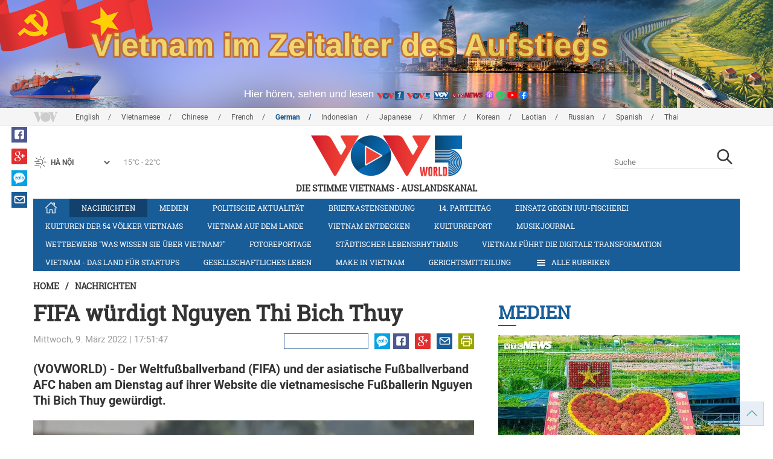

--- FILE ---
content_type: text/html; charset=utf-8
request_url: https://vovworld.vn/de-DE/nachrichten/fifa-wurdigt-nguyen-thi-bich-thuy-1080361.vov
body_size: 15022
content:

<!DOCTYPE html>
<html xmlns="http://www.w3.org/1999/xhtml" xmlns:fb="http://www.facebook.com/2008/fbml" xmlns:og="http://ogp.me/ns#" itemscope="itemscope" itemtype="http://schema.org/WebPage" lang="en">
<head><title>
	FIFA würdigt Nguyen Thi Bich Thuy
</title>
<!-- Meta -->
<meta http-equiv="content-type" content="text/html; charset=utf-8" /><meta name="robots" content="index,follow" /><meta id="ctl00_keywords" name="keywords" content="VOV, VOVworld, Weltfußballverband, FIFA, Fußballverband, AFC, Website, Fußballerin, Nguyen Thi Bich Thuy, Stand, Australien " /><meta id="ctl00_description" name="description" content="(VOVWORLD) - Der Weltfußballverband (FIFA) und der asiatische Fußballverband AFC haben am Dienstag auf ihrer Website die vietnamesische Fußballerin Nguyen Thi Bich Thuy gewürdigt." /><meta http-equiv="X-UA-Compatible" content="IE=edge" /><link href="//static.vovworld.vn/favicon.ico" rel="shortcut icon" type="image/x-icon" /><meta name="viewport" content="width=device-width, initial-scale=1" />
<!-- Favicon -->
<!-- CSS Page -->

<script type="text/javascript" src="https://static.vovworld.vn/web/App_Themes/Jscripts/mobileswitcher.js"></script>
<link rel='stylesheet' href='https://static.vovworld.vn/web/App_Themes/Styles/css/news.min.css?v20220114' />

<link href="https://static.vovworld.vn/web/App_Themes/Jscripts/weather/css/widget_css.css?v20190423" rel="stylesheet" />
<link href="https://static.vovworld.vn/web/App_Themes/Jscripts/weather/css/weather-icons.min.css" rel="stylesheet" />
<link rel='stylesheet' href='https://static.vovworld.vn/web/App_Themes/Styles/css/ext.css?v20190423' />
<link rel='stylesheet' href="https://static.vovworld.vn/web/App_Themes/Styles/ZPlayer/zplayer.min.css" />
<style type="text/css">
.header .qc img {max-width: 100%;}
</style>

<!--[if lt IE 9]>
<script src="/Jscripts/modernizr.js"></script>
<script src="/Jscripts/respond.js"></script>
<![endif]-->
<script type="text/javascript">var currentServerDate = '03.02.2026 19:37:32';</script>
<script type="text/javascript">var root_url = "https://vovworld.vn/";</script>
<script type="text/javascript"> var host = 'https://vovworld.vn';</script>
<script type="text/javascript"> var loghost = 'https://vovworld.vn';</script>
<script type="text/javascript" src="https://static.vovworld.vn/web/App_Themes/Jscripts/vendor/jquery.min.js"></script>
<script type="text/javascript" src="https://static.vovworld.vn/web/App_Themes/Jscripts/jquery.popupWindow.js"></script>
<script type="text/javascript" src="https://static.vovworld.vn/web/App_Themes/Jscripts/ui2.js?v=20230414.1"></script>
<script type="text/javascript" src="https://static.vovworld.vn/web/App_Themes/Jscripts/swfobject.js"></script>
<script type="text/javascript" src="https://static.vovworld.vn/web/App_Themes/Jscripts/widget/widget.js?v=20230414"></script>
<script type="text/javascript" src="https://static.vovworld.vn/web/App_Themes/Styles/ZPlayer/zplayer.min.js"></script>
<script>
(function (i, s, o, g, r, a, m) {
i['GoogleAnalyticsObject'] = r; i[r] = i[r] || function () {
(i[r].q = i[r].q || []).push(arguments)
}, i[r].l = 1 * new Date(); a = s.createElement(o),
m = s.getElementsByTagName(o)[0]; a.async = 1; a.src = g; m.parentNode.insertBefore(a, m)
})(window, document, 'script', 'https://www.google-analytics.com/analytics.js', 'ga');
ga('create', 'UA-19805285-3', 'auto');
ga('create', 'UA-97237969-1', 'auto', 'clientTracker');
ga('send', 'pageview');
ga('clientTracker.send', 'pageview');
</script>
<!-- Global site tag (gtag.js) - Google Analytics -->
<script async src="https://www.googletagmanager.com/gtag/js?id=G-4H4V4C26SD"></script>
<script>
window.dataLayer = window.dataLayer || [];
function gtag() { dataLayer.push(arguments); }
gtag('js', new Date());
gtag('config', 'G-4H4V4C26SD');
</script>

<meta property="og:type" content="article" />
<meta property="og:url" content="https://vovworld.vn/de-DE/content/OTMzNzM5.vov" />
<meta property="og:site_name" content="Die Stimme Vietnams" />
<meta property="og:image" content="https://image.vovworld.vn/w500/Uploaded/vovworld/xqeioxrexq/2022_03_09/bichthuy_ITHH.jpeg" />
<meta property="og:title" content="FIFA w&#252;rdigt Nguyen Thi Bich Thuy" />
<meta property="og:description" content="(VOVWORLD) - Der Weltfu&#223;ballverband (FIFA) und der asiatische Fu&#223;ballverband AFC haben am Dienstag auf ihrer Website die vietnamesische Fu&#223;ballerin Nguyen Thi Bich Thuy gew&#252;rdigt." />
<meta property="article:published_time" content="2022-03-09T17:51:47T+07:00" />
<meta property="article:section" content="Nachrichten" />
<link rel="canonical" href="https://vovworld.vn/de-DE/nachrichten/fifa-wurdigt-nguyen-thi-bich-thuy-1080361.vov" />
<meta content="VOV, VOVworld, Weltfußballverband, FIFA, Fußballverband, AFC, Website, Fußballerin, Nguyen Thi Bich Thuy, Stand, Australien " name="news_keywords" />
<style type="text/css">
.article__body table img {display: block;margin: 0 auto;}
.article__body .wide-image {width: 100% !important;}
.article__body .content_video, .article__body .jwplayer {clear: both;}
.jwrail {width: 90% !important;}
.desc {display: block;}
.article__body .picBox2 td, .article__body .picBoxRight td {text-align: center;}
.inner-video .story__thumb iframe.cms-video {width: 100%;margin-top: 10px;height: 300px;}
body.ja-JP .article__body span.desc, body.lo-LA .article__body span.desc {text-align: center;}
</style>
<script type="text/javascript" src="https://static.vovworld.vn/web/App_Themes/Jscripts/jwplayer/jwplayer.js"></script>
<script type="text/javascript" src="https://static.vovworld.vn/web/App_Themes/Jscripts/story.js?v=3.2"></script>
<script src="https://static.vovworld.vn/web/App_Themes/Jscripts/photoSwipe/dist/photoswipe.min.js" defer></script>
<script src="https://static.vovworld.vn/web/App_Themes/Jscripts/photoSwipe/dist/photoswipe-ui-default.min.js" defer></script>
<link rel='stylesheet' href='https://static.vovworld.vn/web/App_Themes/Jscripts/photoSwipe/dist/default-skin/default-skin.css' />
</head>
<body class="de-DE">
<form name="aspnetForm" method="post" action="/de-DE/nachrichten/fifa-wurdigt-nguyen-thi-bich-thuy-1080361.vov" id="aspnetForm">
<div>
<input type="hidden" name="__VIEWSTATE" id="__VIEWSTATE" value="KDNDj2NquFL+SQBZcohYU84fdmlA1ZSp24UNm2EHIKjsg/1WOr+8E3/M4swsrRYjilNq9/VukEcSfJdrpKcPDgPtce082ag95br4ON5y+BYeW+TajCQ3r2cbP0WZM1hP" />
</div>

<div>

	<input type="hidden" name="__VIEWSTATEGENERATOR" id="__VIEWSTATEGENERATOR" value="B37EEB7D" />
</div>
<div id="fb-root"></div>
<script>
(function (d, s, id) {
var js, fjs = d.getElementsByTagName(s)[0];
if (d.getElementById(id)) return;
js = d.createElement(s); js.id = id;
js.src = "//connect.facebook.net/en_US/sdk.js#xfbml=1&version=v2.6";
fjs.parentNode.insertBefore(js, fjs);
}(document, 'script', 'facebook-jssdk'));
</script>
<div class="l-wrapper">
<div id="go-top" style="display: block;">
<a href="#header"><i class="spr spr--goTop"></i></a>
</div>

<style>
.topbar .box a {
color: red;
font-weight:bold !important;
}
</style>
<script>
$(document).ready(function () {
setInterval('changecolor()', 2000);
})
function changecolor() {
var back = ["#1995D6", "#EF393A", "#009688"];
var rand = back[Math.floor(Math.random() * back.length)];
//console.log(rand);
$('.topbar .box a').css('color', rand);
}
</script>
<header class="header header--center">

<div id="adsctl00_Header1_ctl00" class="qc qc-center clearfix">
<div style=" margin:0 auto;"><a href='https://vovworld.vn/de-DE/vietnam-im-zeitalter-des-aufstiegs/1129.vov' rel='190' class='adsitem' title='' target='_blank' tag='Vietnam - Ky nguyen vuon minh - Header'><img src='https://image.vovworld.vn/Uploaded/vovworld/Dgv/KyNguyenVuonMinh/Header/gebanner2500x350psd_TDJO.png' alt=''   /></a></div>
</div>
<script type="text/javascript">$(document).ready(function () {
rotatebanner('ctl00_Header1_ctl00', -9999, -1);
});
</script>
<div class="topbar">
<div class="l-grid">

<p class="language">


<a href="/en-US.vov" >English</a>



<a href="/vi-VN.vov" >Vietnamese</a>



<a href="/zh-CN.vov" >Chinese </a>



<a href="/fr-CH.vov" >French</a>



<a href="/de-DE.vov"  class="is-active">German</a>



<a href="/id-ID.vov" >Indonesian</a>



<a href="/ja-JP.vov" >Japanese</a>



<a href="/km-KH.vov" >Khmer</a>



<a href="/ko-KR.vov" >Korean</a>



<a href="/lo-LA.vov" >Laotian</a>



<a href="/ru-RU.vov" >Russian</a>



<a href="/es-ES.vov" >Spanish</a>



<a href="/th-TH.vov" >Thai</a>


</p>
<!-- language -->


<div id="weather-box" class="weather" class="tab-ctn">
<div id="weather-icon" style="float:left;"><i class="spr spr--w-snow"></i></div>
<select id="weather-location" style="float:left;" onchange="widgetWeather()"></select>
<div id="weather-temp" style="float:left;"><span class="temp">17°C - 26°C</span></div>
</div>

<div class="box" style="position: absolute; top: 110px; z-index: 15;">

</div>
</div>
</div>
<div class="l-grid">

<h1><a href="/de-DE.vov" class="logo" title="Deutsch"><span>Die Stimme Vietnams - Auslandskanal</span></a></h1>

<div class="search">
<input type="text" class="search__input txt_search txtsearch" data-lang="de-DE" placeholder="Suche">
<button class="search__button btn_search"><i class="spr spr--search"></i></button>
</div>
</div>
</header>

<nav class="nav nav--center">
<div class="l-grid">
<ul class="nav__list">
<li class="nav__parent nav__parent--home">

<a href="/de-DE.vov"><i class="spr spr--home"></i></a>

</li>

<li class="nav__parent  is-active">
<a href='/de-DE/nachrichten/380.vov' title="Nachrichten" rel="380">Nachrichten</a>
</li>

<li class="nav__parent ">
<a href='/de-DE/medien/876.vov' title="Medien" rel="876">Medien</a>
</li>

<li class="nav__parent ">
<a href='/de-DE/politische-aktualitat/418.vov' title="Politische Aktualität" rel="418">Politische Aktualität</a>
</li>

<li class="nav__parent ">
<a href='/de-DE/briefkastensendung/442.vov' title="Briefkastensendung" rel="442">Briefkastensendung</a>
</li>

<li class="nav__parent ">
<a href='/de-DE/14-parteitag/796.vov' title="14. Parteitag" rel="796">14. Parteitag</a>
</li>

<li class="nav__parent ">
<a href='/de-DE/einsatz-gegen-iuu-fischerei/1180.vov' title="Einsatz gegen IUU-Fischerei" rel="1180">Einsatz gegen IUU-Fischerei</a>
</li>

<li class="nav__parent ">
<a href='/de-DE/kulturen-der-54-volker-vietnams/643.vov' title="Kulturen der 54 Völker Vietnams" rel="643">Kulturen der 54 Völker Vietnams</a>
</li>

<li class="nav__parent ">
<a href='/de-DE/vietnam-auf-dem-lande/296.vov' title="Vietnam auf dem Lande" rel="296">Vietnam auf dem Lande</a>
</li>

<li class="nav__parent ">
<a href='/de-DE/vietnam-entdecken/650.vov' title="Vietnam entdecken" rel="650">Vietnam entdecken</a>
</li>

<li class="nav__parent ">
<a href='/de-DE/kulturreport/273.vov' title="Kulturreport" rel="273">Kulturreport</a>
</li>

<li class="nav__parent ">
<a href='/de-DE/musikjournal/298.vov' title="Musikjournal" rel="298">Musikjournal</a>
</li>

<li class="nav__parent ">
<a href='/de-DE/wettbewerb-was-wissen-sie-uber-vietnam/1030.vov' title="Wettbewerb &quot;Was wissen Sie über Vietnam?&quot;" rel="1030">Wettbewerb "Was wissen Sie über Vietnam?"</a>
</li>

<li class="nav__parent ">
<a href='/de-DE/fotoreportage/539.vov' title="Fotoreportage" rel="539">Fotoreportage</a>
</li>

<li class="nav__parent ">
<a href='/de-DE/stadtischer-lebensrhythmus/1157.vov' title="Städtischer Lebensrhythmus" rel="1157">Städtischer Lebensrhythmus</a>
</li>

<li class="nav__parent ">
<a href='/de-DE/vietnam-fuhrt-die-digitale-transformation/1159.vov' title="Vietnam führt die digitale Transformation" rel="1159">Vietnam führt die digitale Transformation</a>
</li>

<li class="nav__parent ">
<a href='/de-DE/vietnam-das-land-fur-startups/1071.vov' title="Vietnam - das Land für Startups" rel="1071">Vietnam - das Land für Startups</a>
</li>

<li class="nav__parent ">
<a href='/de-DE/gesellschaftliches-leben/407.vov' title="Gesellschaftliches Leben" rel="407">Gesellschaftliches Leben</a>
</li>

<li class="nav__parent ">
<a href='/de-DE/make-in-vietnam/1092.vov' title="Make in Vietnam" rel="1092">Make in Vietnam</a>
</li>

<li class="nav__parent ">
<a href='/de-DE/gerichtsmitteilung/885.vov' title="Gerichtsmitteilung" rel="885">Gerichtsmitteilung</a>
</li>

<li class="nav__parent all-section">
<a href="javascript:void(0);"><i class="spr spr--bars"></i>Alle Rubriken</a>
<ul class="nav__child">

<li>
<a href='/de-DE/nachrichten-video/670.vov' title="Nachrichten-Video" rel="670">Nachrichten-Video</a>
</li>

<li>
<a href='/de-DE/portrat/591.vov' title="Porträt" rel="591">Porträt</a>
</li>

<li>
<a href='/de-DE/14-parteitag/796.vov' title="14. Parteitag" rel="796">14. Parteitag</a>
</li>

<li>
<a href='/de-DE/parlamentswahl-2016/815.vov' title="Parlamentswahl 2016" rel="815">Parlamentswahl 2016</a>
</li>

<li>
<a href='/de-DE/neujahrsfest-tet/682.vov' title="Neujahrsfest Tet" rel="682">Neujahrsfest Tet</a>
</li>

<li>
<a href='/de-DE/reise/295.vov' title="Reise" rel="295">Reise</a>
</li>

<li>
<a href='/de-DE/radioasia/655.vov' title="RadioAsia" rel="655">RadioAsia</a>
</li>

<li>
<a href='/de-DE/facebook/660.vov' title="Facebook" rel="660">Facebook</a>
</li>

<li>
<a href='/de-DE/den-beschluss-der-partei-verwirklichen/1049.vov' title="Den Beschluss der Partei verwirklichen" rel="1049">Den Beschluss der Partei verwirklichen</a>
</li>

<li>
<a href='/de-DE/vietnam-im-zeitalter-des-aufstiegs/1129.vov' title="Vietnam im Zeitalter des Aufstiegs" rel="1129">Vietnam im Zeitalter des Aufstiegs</a>
</li>

</ul>
</li>
<li class="nav__parent is-last">
<a href="javascript:(void);"><i class="spr spr--search-white"></i></a>
<div class="nav__search">
<input type="text" class="search__input txt_search txtsearch2" data-lang="de-DE" placeholder="Suche">
<button class="search__button btn_search2">Tìm kiếm</button>
</div>
</li>
</ul>
</div>
</nav>
<!--end box-menu-->


<main class="">

<div class="l-grid">

<div class="breadcrumbs">
<a itemprop="title" href="/de-DE.vov">Home</a>
<span class="split">/</span>
<a id="ctl00_mainContent_BreadCumb1_hlZone" itemprop="title" href="/de-DE/nachrichten/380.vov">Nachrichten</a>
</div>

<div class="article-page__content">
<div class="l-grid__main">
<article class="article" id="cms-main-article">
<header class="article__header cms-title">
<h1>FIFA würdigt Nguyen Thi Bich Thuy</h1>
</header>
<div class="article__meta">

<time>Mittwoch, 9. März 2022 | 17:51:47</time>
<div class="article__social">
<div style="float: left">
<div class="fb-like" data-href="https://vovworld.vn/de-DE/content/OTMzNzM5.vov" data-layout="button_count" data-action="like" data-size="small" data-show-faces="true" data-share="true"></div>
</div>
<a href="https://www.facebook.com/VOVDeutscheRedaktion/" target="_blank"><i class="spr spr--fb"></i></a>
<a href="javascript:;" class="sendsocial foo-glus" rel="gplus"><i class="spr spr--gplus"></i></a>
<div style="float: left; margin-left: 5px;" class="zalo-share-button" data-href="https://vovworld.vn/de-DE/content/OTMzNzM5.vov" data-oaid="2892115417498936311" data-layout="icon" data-customize="true">
<a href="javascript:void(0);"><i class="spr spr--zalo"></i></a>
</div>
<a href="mailto:email@domain.com?subject=FIFA würdigt Nguyen Thi Bich Thuy&amp;body=https%3a%2f%2fvovworld.vn%2fde-DE%2fnachrichten%2ffifa-wurdigt-nguyen-thi-bich-thuy-1080361.vov" id="ctl00_mainContent_sendmailContent1"><i class="spr spr--email"></i></a>
<a href="javascript:;" onclick="printdiv('#cms-main-article', 'https://static.vovworld.vn/w/App_Themes/styles/img/logo.png');return false;"><i class="spr spr--print"></i></a>
</div>
</div>
<div class="article__sapo cms-desc">
<div>(VOVWORLD) - Der Weltfußballverband (FIFA) und der asiatische Fußballverband AFC haben am Dienstag auf ihrer Website die vietnamesische Fußballerin Nguyen Thi Bich Thuy gewürdigt. <br>
</div>

</div>
<div class="article__body cms-body">
<table class="body-image wide-image">
    <tbody>
        <tr>
            <td><img src="https://image.vovworld.vn/w730/uploaded/vovworld/xqeioxrexq/2022_03_09/bichthuy_ithh.jpeg" alt="FIFA würdigt Nguyen Thi Bich Thuy - ảnh 1" class="cms-photo" data-photo-original-src="https://static.vovworld.vn/uploaded/nguyenhung/2022_03_09/bichthuy_ithh.jpeg"><span class="desc">Freude der Fußballerin Nguyen Thi Bich Thuy nach dem Tor gegen Taiwan (China). (Foto: FIFA)<br>
            </span></td>
        </tr>
    </tbody>
</table>
<p>Die Fußballerin hatte das entscheidende Tor zum 2:1 gegen die Fußballmannschaft aus Taiwan (China) geschossen. Damit wurde der Traum der vietnamesischen Fans, einschließlich ihres verstorbenen Vaters, verwirklicht, an der Weltfußballmeisterschaft teilzunehmen. Die vietnamesische Fußballauswahl musste gegen Taiwan (China) siegen, um die Teilnahme an die WM zu sichern. Bich Thuy kam aus der Reservebank beim Stand von 1:1 zum Spiel und schoss das entscheidende Tor zum Sieg der vietnamesischen Fußballmannschaft der Frauen. Die Weltfußballmeisterschaft der Frauen 2023 findet in Australien und Neuseeland statt.&nbsp;</p>
<style>
    @font-face {font-family:"Cambria Math"; panose-1:2 4 5 3 5 4 6 3 2 4; mso-font-charset:0; mso-generic-font-family:roman; mso-font-pitch:variable; mso-font-signature:-536870145 1107305727 0 0 415 0;}@font-face {font-family:Calibri; panose-1:2 15 5 2 2 2 4 3 2 4; mso-font-charset:0; mso-generic-font-family:swiss; mso-font-pitch:variable; mso-font-signature:-536859905 -1073732485 9 0 511 0;}p.MsoNormal, li.MsoNormal, div.MsoNormal {mso-style-unhide:no; mso-style-qformat:yes; mso-style-parent:""; margin:0cm; margin-bottom:.0001pt; mso-pagination:widow-orphan; font-size:14.0pt; font-family:"Times New Roman",serif; mso-fareast-font-family:Calibri; mso-fareast-theme-font:minor-latin; mso-bidi-font-family:"Times New Roman"; mso-bidi-theme-font:minor-bidi; mso-fareast-language:EN-US;}.MsoChpDefault {mso-style-type:export-only; mso-default-props:yes; font-size:14.0pt; mso-ansi-font-size:14.0pt; mso-bidi-font-size:14.0pt; mso-fareast-font-family:Calibri; mso-fareast-theme-font:minor-latin; mso-bidi-font-family:"Times New Roman"; mso-bidi-theme-font:minor-bidi; mso-fareast-language:EN-US;}div.WordSection1 {page:WordSection1;}
</style>
</div>

<div class="inner-video cms-related">
<h4 class="header">Am Beliebtesten<i class="spr spr--play-a"></i></h4>
<div class="story">
<h2 class="story__heading"><a href="/de-DE/medien/14-parteitag-fur-ein-starkes-vietnam-1462127.vov" title="">14. Parteitag: Für ein starkes Vietnam</a></h2>
<div class="story__summary">
(VOVWORLD) - Nach fünf Arbeitstagen hat der 14. Parteitag der Kommunistischen Partei Vietnams (KPV) erfolgreich stattgefunden. Daran nahmen 1.586 Delegierte, Revolutionäre, Heldenmütter, Vertreter der Intellektuellen, Botschafter, Geschäftsträger und Leiter der diplomatischen Delegationen und internationalen Organisationen teil.&nbsp;&nbsp;
</div>
<figure class="story__thumb">
<iframe width="100%" height="260" src="https://www.youtube.com/embed/3Q4_NtUvFfY?rel=0&rel=0&autoplay=0" frameborder="0" allowfullscreen="" class="cms-video" data-video-src="https://www.youtube.com/embed/3Q4_NtUvFfY?rel=0"></iframe>
</figure>
</div>
</div>



<div class="footer__social">
<div class="article__social">
<a href="javascript:;" class="sendsocial foo-fb" rel="facebook"><i class="spr spr--fb"></i></a>
<a href="javascript:;" class="sendsocial foo-glus" rel="gplus"><i class="spr spr--gplus"></i></a>
<div style="float: left; margin-left: 5px;" class="zalo-share-button" data-href="https://vovworld.vn/de-DE/content/OTMzNzM5.vov" data-oaid="2892115417498936311" data-layout="icon" data-customize="true">
<a href="javascript:void(0);"><i class="spr spr--zalo"></i></a>
</div>
<a href="mailto:email@domain.com?subject=FIFA würdigt Nguyen Thi Bich Thuy&amp;body=https%3a%2f%2fvovworld.vn%2fde-DE%2fnachrichten%2ffifa-wurdigt-nguyen-thi-bich-thuy-1080361.vov" id="ctl00_mainContent_sendmailContent2"><i class="spr spr--email"></i></a>
<a href="javascript:;" onclick="printdiv('#cms-main-article', 'https://static.vovworld.vn/w/App_Themes/styles/img/logo.png');return false;"><i class="spr spr--print"></i></a>
</div>
</div>

<div class="article__tagCloud">
<h3><span>Tag</span></h3>
<p>
<a href="/de-DE/tags/vov.vov" title="VOV">VOV</a><a href="/de-DE/tags/vovworld.vov" title=" VOVworld"> VOVworld</a><a href="/de-DE/tags/weltfußballverband.vov" title=" Weltfußballverband"> Weltfußballverband</a><a href="/de-DE/tags/fifa.vov" title=" FIFA"> FIFA</a><a href="/de-DE/tags/fußballverband.vov" title=" Fußballverband"> Fußballverband</a><a href="/de-DE/tags/afc.vov" title=" AFC"> AFC</a><a href="/de-DE/tags/website.vov" title=" Website"> Website</a><a href="/de-DE/tags/fußballerin.vov" title=" Fußballerin"> Fußballerin</a><a href="/de-DE/tags/nguyen-thi-bich-thuy.vov" title=" Nguyen Thi Bich Thuy"> Nguyen Thi Bich Thuy</a><a href="/de-DE/tags/stand.vov" title=" Stand"> Stand</a><a href="/de-DE/tags/australien.vov" title=" Australien "> Australien </a>
</p>
</div>


<section class="article__relate">

<section class="article__relate">
<header class="relate__header">
<a href="javascript:void(0);">Mehr zum Thema</a>
</header>
<div class="relate__body">

<article class="story">
<figure class="story__thumb">
<a href="/de-DE/nachrichten/parlamentsprasident-vuong-dinh-hue-gratuliert-zum-erfolg-der-frauenfußball-mannschaft-1073165.vov" title="Parlamentspräsident Vuong Dinh Hue gratuliert zum Erfolg der Frauenfußball-Mannschaft">
<img src="https://image.vovworld.vn/200x120/Uploaded/vovworld/bpcgpivo/2022_02_11/23-ctqhchucmungthanhtich_GKOV.jpeg" alt="Parlamentspräsident Vuong Dinh Hue gratuliert zum Erfolg der Frauenfußball-Mannschaft" title="Parlamentspräsident Vuong Dinh Hue gratuliert zum Erfolg der Frauenfußball-Mannschaft" />
</a>
</figure>
<h2 class="story__heading">
<a href="/de-DE/nachrichten/parlamentsprasident-vuong-dinh-hue-gratuliert-zum-erfolg-der-frauenfußball-mannschaft-1073165.vov" title="Parlamentspräsident Vuong Dinh Hue gratuliert zum Erfolg der Frauenfußball-Mannschaft">Parlamentspräsident Vuong Dinh Hue gratuliert zum Erfolg der Frauenfußball-Mannschaft</a>
</h2>
</article>

<article class="story">
<figure class="story__thumb">
<a href="/de-DE/nachrichten/die-vietnamesische-fußballmannschaft-der-frauen-erhalt-bei-der-siegesehrung-pramien-1073019.vov" title="Die vietnamesische Fußballmannschaft der Frauen erhält bei der Siegesehrung Prämien">
<img src="https://image.vovworld.vn/200x120/Uploaded/vovworld/cqdhmdxwp/2022_02_11/15-doituyennuvn_SUFY.jpeg" alt="Die vietnamesische Fußballmannschaft der Frauen erhält bei der Siegesehrung Prämien" title="Die vietnamesische Fußballmannschaft der Frauen erhält bei der Siegesehrung Prämien" />
</a>
</figure>
<h2 class="story__heading">
<a href="/de-DE/nachrichten/die-vietnamesische-fußballmannschaft-der-frauen-erhalt-bei-der-siegesehrung-pramien-1073019.vov" title="Die vietnamesische Fußballmannschaft der Frauen erhält bei der Siegesehrung Prämien">Die vietnamesische Fußballmannschaft der Frauen erhält bei der Siegesehrung Prämien</a>
</h2>
</article>

<article class="story">
<figure class="story__thumb">
<a href="/de-DE/nachrichten/staatsprasident-nguyen-xuan-phuc-uberreicht-arbeitsorden-erster-klasse-an-fußballnationalmannschaft-der-frauen-1072762.vov" title="Staatspräsident Nguyen Xuan Phuc überreicht Arbeitsorden erster Klasse an Fußballnationalmannschaft der Frauen">
<img src="https://image.vovworld.vn/200x120/Uploaded/vovworld/lnfsl/2022_02_10/1-ctnnguyenxuanphuctanghclaodong_CWOB.jpg" alt="Staatspräsident Nguyen Xuan Phuc überreicht Arbeitsorden erster Klasse an Fußballnationalmannschaft der Frauen" title="Staatspräsident Nguyen Xuan Phuc überreicht Arbeitsorden erster Klasse an Fußballnationalmannschaft der Frauen" />
</a>
</figure>
<h2 class="story__heading">
<a href="/de-DE/nachrichten/staatsprasident-nguyen-xuan-phuc-uberreicht-arbeitsorden-erster-klasse-an-fußballnationalmannschaft-der-frauen-1072762.vov" title="Staatspräsident Nguyen Xuan Phuc überreicht Arbeitsorden erster Klasse an Fußballnationalmannschaft der Frauen">Staatspräsident Nguyen Xuan Phuc überreicht Arbeitsorden erster Klasse an Fußballnationalmannschaft der Frauen</a>
</h2>
</article>

</div>
</section>

</section>

<section class="article__relate">

<section class="article__relate">
<header class="relate__header">
<a href="javascript:void(0);">Weiteres</a>
</header>
<div class="relate__body">

<article class="story">
<figure class="story__thumb">
<a href="/de-DE/nachrichten/staatsprasident-luong-cuong-trifft-sprecher-des-jordanischen-reprasentantenhauses-mazen-turki-el-qadi-1464882.vov" title="Staatspräsident Luong Cuong trifft Sprecher des jordanischen Repräsentantenhauses Mazen Turki El Qadi">
<img src="https://image.vovworld.vn/c200x120/Uploaded/vovworld/bpcgpivo/2026_02_03/vov5_30-chutichnuoc_UMGN.jpg" alt="Staatspräsident Luong Cuong trifft Sprecher des jordanischen Repräsentantenhauses Mazen Turki El Qadi" title="Staatspräsident Luong Cuong trifft Sprecher des jordanischen Repräsentantenhauses Mazen Turki El Qadi" />
</a>
</figure>
<h2 class="story__heading">
<a href="/de-DE/nachrichten/staatsprasident-luong-cuong-trifft-sprecher-des-jordanischen-reprasentantenhauses-mazen-turki-el-qadi-1464882.vov" title="Staatspräsident Luong Cuong trifft Sprecher des jordanischen Repräsentantenhauses Mazen Turki El Qadi">Staatspräsident Luong Cuong trifft Sprecher des jordanischen Repräsentantenhauses Mazen Turki El Qadi</a>
</h2>
</article>

<article class="story">
<figure class="story__thumb">
<a href="/de-DE/nachrichten/vietnamesische-wertpapieraufsichtsbehorde-veroffentlicht-vn-cg-code-2026-1464878.vov" title="Vietnamesische Wertpapieraufsichtsbehörde veröffentlicht VN CG Code 2026">
<img src="https://image.vovworld.vn/c200x120/Uploaded/vovworld/bpcgpivo/2026_02_03/vov5_25-uybanchungkhoan_VSRA.jpg" alt="Vietnamesische Wertpapieraufsichtsbehörde veröffentlicht VN CG Code 2026" title="Vietnamesische Wertpapieraufsichtsbehörde veröffentlicht VN CG Code 2026" />
</a>
</figure>
<h2 class="story__heading">
<a href="/de-DE/nachrichten/vietnamesische-wertpapieraufsichtsbehorde-veroffentlicht-vn-cg-code-2026-1464878.vov" title="Vietnamesische Wertpapieraufsichtsbehörde veröffentlicht VN CG Code 2026">Vietnamesische Wertpapieraufsichtsbehörde veröffentlicht VN CG Code 2026</a>
</h2>
</article>

<article class="story">
<figure class="story__thumb">
<a href="/de-DE/nachrichten/vietnamesischer-billardspieler-besiegt-viermalige-weltmeister-legende-beim-turnier-in-sudkorea-1464848.vov" title="Vietnamesischer Billardspieler besiegt viermalige Weltmeister Legende beim Turnier in Südkorea">
<img src="https://image.vovworld.vn/200x120/Uploaded/vovworld/cqdhmdxwp/2026_02_03/1_KZPA.jpg" alt="Vietnamesischer Billardspieler besiegt viermalige Weltmeister Legende beim Turnier in Südkorea" title="Vietnamesischer Billardspieler besiegt viermalige Weltmeister Legende beim Turnier in Südkorea" />
</a>
</figure>
<h2 class="story__heading">
<a href="/de-DE/nachrichten/vietnamesischer-billardspieler-besiegt-viermalige-weltmeister-legende-beim-turnier-in-sudkorea-1464848.vov" title="Vietnamesischer Billardspieler besiegt viermalige Weltmeister Legende beim Turnier in Südkorea">Vietnamesischer Billardspieler besiegt viermalige Weltmeister Legende beim Turnier in Südkorea</a>
</h2>
</article>

<article class="story">
<figure class="story__thumb">
<a href="/de-DE/nachrichten/premierminister-pham-minh-chinh-trifft-sprecher-des-jordanischen-reprasentantenhauses-mazen-turki-el-qadi-1464845.vov" title="Premierminister Pham Minh Chinh trifft Sprecher des jordanischen Repräsentantenhauses Mazen Turki El Qadi">
<img src="https://image.vovworld.vn/c200x120/Uploaded/vovworld/cqdhmdxwp/2026_02_03/vov5_22-thutuongchinhphu_anh1_QYRV.jpg" alt="Premierminister Pham Minh Chinh trifft Sprecher des jordanischen Repräsentantenhauses Mazen Turki El Qadi" title="Premierminister Pham Minh Chinh trifft Sprecher des jordanischen Repräsentantenhauses Mazen Turki El Qadi" />
</a>
</figure>
<h2 class="story__heading">
<a href="/de-DE/nachrichten/premierminister-pham-minh-chinh-trifft-sprecher-des-jordanischen-reprasentantenhauses-mazen-turki-el-qadi-1464845.vov" title="Premierminister Pham Minh Chinh trifft Sprecher des jordanischen Repräsentantenhauses Mazen Turki El Qadi">Premierminister Pham Minh Chinh trifft Sprecher des jordanischen Repräsentantenhauses Mazen Turki El Qadi</a>
</h2>
</article>

</div>
</section>

</section>
</article>
</div>
<div class="l-grid__sub">

<script type="text/javascript">
$(document).ready(function () {
$('.popupbutton').click(function (event) {
event.preventDefault();
//window.open($(this).attr("href"), "popupWindow", "width=510,height=70,scrollbars=yes");
popupwindow($(this).attr("data-src"), 'Radio Box', 510, 70);
});
});
</script>
<div class="sidebar">

<div class="video-aside">
<div class="sidebar__title">
<a href="/de-DE/medien/876.vov" title="Medien">
<span>Medien</span>
</a>
</div>
<div class="video__content">
<div class="main">

<article class="story">
<figure class="story__thumb">
<a href="/de-DE/medien/das-großte-blumenanbaugebiet-des-sudwestens-in-der-tet-blumensaison-1464164.vov" title="Das größte Blumenanbaugebiet des Südwestens in der Tet-Blumensaison">
<img src="https://image.vovworld.vn/400x240/Uploaded/vovworld/lnfsl/2026_02_01/a13_iyvv_IOXF.jpeg" alt="Das größte Blumenanbaugebiet des Südwestens in der Tet-Blumensaison" title="Das größte Blumenanbaugebiet des Südwestens in der Tet-Blumensaison" />
</a>
</figure>
<h2 class="story__heading">
<a href="/de-DE/medien/das-großte-blumenanbaugebiet-des-sudwestens-in-der-tet-blumensaison-1464164.vov" title="Das größte Blumenanbaugebiet des Südwestens in der Tet-Blumensaison">Das größte Blumenanbaugebiet des Südwestens in der Tet-Blumensaison</a>
</h2>
</article>

</div>
<div class="sub">

<article class="story">
<figure class="story__thumb">
<a href="/de-DE/medien/14-parteitag-fur-ein-starkes-vietnam-1462127.vov" title="14. Parteitag: Für ein starkes Vietnam">
<img src="https://image.vovworld.vn/200x120/Uploaded/vovworld/wpxlwdxwp/2026_01_25/coverdhd_DTZS.jpg" alt="14. Parteitag: Für ein starkes Vietnam" title="14. Parteitag: Für ein starkes Vietnam" />
</a>
</figure>
<h2 class="story__heading">
<a href="/de-DE/medien/14-parteitag-fur-ein-starkes-vietnam-1462127.vov" title="14. Parteitag: Für ein starkes Vietnam">14. Parteitag: Für ein starkes Vietnam</a>
</h2>
</article>

<article class="story">
<figure class="story__thumb">
<a href="/de-DE/fotoreportage/großer-erfolg-des-14-parteitags-1461917.vov" title="Großer Erfolg des 14. Parteitags">
<img src="https://image.vovworld.vn/200x120/Uploaded/vovworld/wpxlwdxwp/2026_01_24/a2_ragr_ALSM.jpg" alt="Großer Erfolg des 14. Parteitags" title="Großer Erfolg des 14. Parteitags" />
</a>
</figure>
<h2 class="story__heading">
<a href="/de-DE/fotoreportage/großer-erfolg-des-14-parteitags-1461917.vov" title="Großer Erfolg des 14. Parteitags">Großer Erfolg des 14. Parteitags</a>
</h2>
</article>

</div>
</div>
</div>


<div class="list-aside">
<div class="sidebar__title">
<a href="javscript:void(0);">Am Beliebtesten</a>
</div>
<div class="list-aside__content">

<article class="story">
<figure class="story__thumb">
<a href="/de-DE/nachrichten/vietnam-verstarkt-die-uberwachungs-und-praventionsmaßnahmen-gegen-das-nipah-virus-1462795.vov" title="Vietnam verstärkt die Überwachungs- und Präventionsmaßnahmen gegen das Nipah-Virus">
<img src="https://image.vovworld.vn/120x90/Uploaded/vovworld/cqdhmdxwp/2026_01_27/10tangcuonggiamsatvirusnipah_HTWX.jpg" alt="Vietnam verstärkt die Überwachungs- und Präventionsmaßnahmen gegen das Nipah-Virus" title="Vietnam verstärkt die Überwachungs- und Präventionsmaßnahmen gegen das Nipah-Virus" />
</a>
</figure>
<h2 class="story__heading">
<a href="/de-DE/nachrichten/vietnam-verstarkt-die-uberwachungs-und-praventionsmaßnahmen-gegen-das-nipah-virus-1462795.vov" title="Vietnam verstärkt die Überwachungs- und Präventionsmaßnahmen gegen das Nipah-Virus">

Vietnam verstärkt die Überwachungs- und Präventionsmaßnahmen gegen das Nipah-Virus
</a>
</h2>
</article>

<article class="story">
<figure class="story__thumb">
<a href="/de-DE/nachrichten/vietnam-arbeitet-eng-mit-der-who-bei-der-reaktion-auf-den-ausbruch-des-nipah-virus-zusammen-1463670.vov" title="Vietnam arbeitet eng mit der WHO bei der Reaktion auf den Ausbruch des Nipah-Virus zusammen">
<img src="https://image.vovworld.vn/120x90/Uploaded/vovworld/cqdhmdxwp/2026_01_30/4-vnphoihop_DOLC.jpg" alt="Vietnam arbeitet eng mit der WHO bei der Reaktion auf den Ausbruch des Nipah-Virus zusammen" title="Vietnam arbeitet eng mit der WHO bei der Reaktion auf den Ausbruch des Nipah-Virus zusammen" />
</a>
</figure>
<h2 class="story__heading">
<a href="/de-DE/nachrichten/vietnam-arbeitet-eng-mit-der-who-bei-der-reaktion-auf-den-ausbruch-des-nipah-virus-zusammen-1463670.vov" title="Vietnam arbeitet eng mit der WHO bei der Reaktion auf den Ausbruch des Nipah-Virus zusammen">

Vietnam arbeitet eng mit der WHO bei der Reaktion auf den Ausbruch des Nipah-Virus zusammen
</a>
</h2>
</article>

<article class="story">
<figure class="story__thumb">
<a href="/de-DE/nachrichten/den-bedurftigen-in-entlegenen-regionen-das-neujahrsfest-tet-gebracht-1463102.vov" title="Den Bedürftigen in entlegenen Regionen das Neujahrsfest Tet gebracht">
<img src="https://image.vovworld.vn/120x90/Uploaded/vovworld/wpxlwdxwp/2026_01_28/img_4675_YFAQ.JPG" alt="Den Bedürftigen in entlegenen Regionen das Neujahrsfest Tet gebracht" title="Den Bedürftigen in entlegenen Regionen das Neujahrsfest Tet gebracht" />
</a>
</figure>
<h2 class="story__heading">
<a href="/de-DE/nachrichten/den-bedurftigen-in-entlegenen-regionen-das-neujahrsfest-tet-gebracht-1463102.vov" title="Den Bedürftigen in entlegenen Regionen das Neujahrsfest Tet gebracht">

Den Bedürftigen in entlegenen Regionen das Neujahrsfest Tet gebracht
</a>
</h2>
</article>

<article class="story">
<figure class="story__thumb">
<a href="/de-DE/nachrichten/kroatien-zeigt-vorsicht-vor-beitritt-ingaza-friedensrat-1462240.vov" title="Kroatien zeigt Vorsicht vor Beitritt in„Gaza-Friedensrat” ">
<img src="https://image.vovworld.vn/120x90/Uploaded/vovworld/wpxlwdxwp/2026_01_25/4-croatiaxemxet_YGOZ.JPG" alt="Kroatien zeigt Vorsicht vor Beitritt in„Gaza-Friedensrat” " title="Kroatien zeigt Vorsicht vor Beitritt in„Gaza-Friedensrat” " />
</a>
</figure>
<h2 class="story__heading">
<a href="/de-DE/nachrichten/kroatien-zeigt-vorsicht-vor-beitritt-ingaza-friedensrat-1462240.vov" title="Kroatien zeigt Vorsicht vor Beitritt in„Gaza-Friedensrat” ">

Kroatien zeigt Vorsicht vor Beitritt in„Gaza-Friedensrat” 
</a>
</h2>
</article>

<article class="story">
<figure class="story__thumb">
<a href="/de-DE/nachrichten/vietnam-zeigt-verantwortungsvolle-rolle-fur-den-weltfrieden-1463533.vov" title="Vietnam zeigt verantwortungsvolle Rolle für den Weltfrieden">
<img src="https://image.vovworld.vn/120x90/Uploaded/vovworld/bpcgpivo/2026_01_29/tintd-vnthehien_HQIC.jpg" alt="Vietnam zeigt verantwortungsvolle Rolle für den Weltfrieden" title="Vietnam zeigt verantwortungsvolle Rolle für den Weltfrieden" />
</a>
</figure>
<h2 class="story__heading">
<a href="/de-DE/nachrichten/vietnam-zeigt-verantwortungsvolle-rolle-fur-den-weltfrieden-1463533.vov" title="Vietnam zeigt verantwortungsvolle Rolle für den Weltfrieden">

Vietnam zeigt verantwortungsvolle Rolle für den Weltfrieden
</a>
</h2>
</article>

</div>
</div>


<div class="todayradio-aside">
<div class="audio-action-sidebar">

<button class="audio-action__btn is-first openmedia popupbutton" data-src="/RadioPlayer.aspx?c=channel5"><span>Livestream VOV5</span></button>


</div>
<div class="sidebar__title ">
<a href="javascript:void(0);">
<span>Sendungen hören</span>
</a>
</div>
<div class="todayradio__content">

<a href="/de-DE/sendungen-horen/02022026-1464572.vov">
<i class="spr spr--calendar"></i>
<span>
02/02/2026
</span>
</a>

<a href="/de-DE/sendungen-horen/01022026-1464264.vov">
<i class="spr spr--calendar"></i>
<span>
01/02/2026
</span>
</a>

<a href="/de-DE/sendungen-horen/31012026-1464122.vov">
<i class="spr spr--calendar"></i>
<span>
31/01/2026
</span>
</a>

<a href="/de-DE/sendungen-horen/30012026-1463874.vov">
<i class="spr spr--calendar"></i>
<span>
30/01/2026
</span>
</a>

<a href="/de-DE/sendungen-horen/29012026-1463560.vov">
<i class="spr spr--calendar"></i>
<span>
29/01/2026
</span>
</a>

</div>
</div>


<div class="list-aside">
<div class="sidebar__title ">
<a href="/de-DE/eventlist.vov">Ereignisse</a>
</div>


<div class="list-aside__content">
<h3 class="mini-title">
<a href="/de-DE/event/vietnam-das-land-fur-startups/657.vov" title="Vietnam – das Land für Startups">Vietnam – das Land für Startups</a>
</h3>

<article class="story">
<figure class="story__thumb">
<a href="/de-DE/vietnam-das-land-fur-startups/blatter-werden-zum-exportrohstoff-in-nghe-an-1393739.vov" title="Blätter werden zum Exportrohstoff in Nghe An">
<img src="https://image.vovworld.vn/120x90/Uploaded/vovworld/mxjwcajwp/2025_05_22/qgkn-anh3_CRVG.jpg" alt="Blätter werden zum Exportrohstoff in Nghe An" title="Blätter werden zum Exportrohstoff in Nghe An" />
</a>
</figure>
<h2 class="story__heading">
<a href="/de-DE/vietnam-das-land-fur-startups/blatter-werden-zum-exportrohstoff-in-nghe-an-1393739.vov" title="Blätter werden zum Exportrohstoff in Nghe An">Blätter werden zum Exportrohstoff in Nghe An</a>
</h2>
</article>

<article class="story">
<figure class="story__thumb">
<a href="/de-DE/vietnam-das-land-fur-startups/vietnamesische-studenten-und-die-herstellung-der-weltweit-ersten-biomassepellets-aus-knoblauchschalen-1391641.vov" title="Vietnamesische Studenten und die Herstellung der weltweit ersten Biomassepellets aus Knoblauchschalen">
<img src="https://image.vovworld.vn/120x90/Uploaded/vovworld/mxjwcajwp/2025_05_15/qgkn-anh2_BNQT.jpg" alt="Vietnamesische Studenten und die Herstellung der weltweit ersten Biomassepellets aus Knoblauchschalen" title="Vietnamesische Studenten und die Herstellung der weltweit ersten Biomassepellets aus Knoblauchschalen" />
</a>
</figure>
<h2 class="story__heading">
<a href="/de-DE/vietnam-das-land-fur-startups/vietnamesische-studenten-und-die-herstellung-der-weltweit-ersten-biomassepellets-aus-knoblauchschalen-1391641.vov" title="Vietnamesische Studenten und die Herstellung der weltweit ersten Biomassepellets aus Knoblauchschalen">Vietnamesische Studenten und die Herstellung der weltweit ersten Biomassepellets aus Knoblauchschalen</a>
</h2>
</article>

<article class="story">
<figure class="story__thumb">
<a href="/de-DE/vietnam-das-land-fur-startups/erfolge-aus-dem-durian-anbau-des-landwirts-chin-em-in-hau-giang-1385568.vov" title="Erfolge aus dem Durian-Anbau des Landwirts Chin Em in Hau Giang">
<img src="https://image.vovworld.vn/120x90/Uploaded/vovworld/bpcgpivo/2025_04_24/qgkn-anh1_YDHO.jpg" alt="Erfolge aus dem Durian-Anbau des Landwirts Chin Em in Hau Giang" title="Erfolge aus dem Durian-Anbau des Landwirts Chin Em in Hau Giang" />
</a>
</figure>
<h2 class="story__heading">
<a href="/de-DE/vietnam-das-land-fur-startups/erfolge-aus-dem-durian-anbau-des-landwirts-chin-em-in-hau-giang-1385568.vov" title="Erfolge aus dem Durian-Anbau des Landwirts Chin Em in Hau Giang">Erfolge aus dem Durian-Anbau des Landwirts Chin Em in Hau Giang</a>
</h2>
</article>

<article class="story">
<figure class="story__thumb">
<a href="/de-DE/nachrichten/premierminister-pham-minh-chinh-nur-wenn-die-jugend-stark-ist-ist-auch-die-nation-stark-1384336.vov" title="Premierminister Pham Minh Chinh: Nur wenn die Jugend stark ist, ist auch die Nation stark">
<img src="https://image.vovworld.vn/120x90/Uploaded/vovworld/lnfsl/2025_04_20/10-thutuongphamminhchinh_YHOU.jpg" alt="Premierminister Pham Minh Chinh: Nur wenn die Jugend stark ist, ist auch die Nation stark" title="Premierminister Pham Minh Chinh: Nur wenn die Jugend stark ist, ist auch die Nation stark" />
</a>
</figure>
<h2 class="story__heading">
<a href="/de-DE/nachrichten/premierminister-pham-minh-chinh-nur-wenn-die-jugend-stark-ist-ist-auch-die-nation-stark-1384336.vov" title="Premierminister Pham Minh Chinh: Nur wenn die Jugend stark ist, ist auch die Nation stark">Premierminister Pham Minh Chinh: Nur wenn die Jugend stark ist, ist auch die Nation stark</a>
</h2>
</article>

<article class="story">
<figure class="story__thumb">
<a href="/de-DE/vietnam-das-land-fur-startups/chau-ngoc-diu-aus-an-giang-exportiert-palmzucker-nach-europa-1383565.vov" title="Chau Ngoc Diu aus An Giang exportiert Palmzucker nach Europa">
<img src="https://image.vovworld.vn/120x90/Uploaded/vovworld/bpcgpivo/2025_04_17/qgkn-anh1_WDSO.jpg" alt="Chau Ngoc Diu aus An Giang exportiert Palmzucker nach Europa" title="Chau Ngoc Diu aus An Giang exportiert Palmzucker nach Europa" />
</a>
</figure>
<h2 class="story__heading">
<a href="/de-DE/vietnam-das-land-fur-startups/chau-ngoc-diu-aus-an-giang-exportiert-palmzucker-nach-europa-1383565.vov" title="Chau Ngoc Diu aus An Giang exportiert Palmzucker nach Europa">Chau Ngoc Diu aus An Giang exportiert Palmzucker nach Europa</a>
</h2>
</article>

</div>



<div class="list-aside__content">
<h3 class="mini-title">
<a href="/de-DE/event/hoheit-uber-meer-und-inseln-vietnams/594.vov" title="Hoheit über Meer und Inseln Vietnams">Hoheit über Meer und Inseln Vietnams</a>
</h3>

<article class="story">
<figure class="story__thumb">
<a href="/de-DE/nachrichten/alle-aktivitaten-anderer-lander-auf-der-inselgruppe-hoang-sa-ohne-genehmigung-vietnams-sind-illegal-1456331.vov" title="Alle Aktivitäten anderer Länder auf der Inselgruppe Hoang Sa ohne Genehmigung Vietnams sind illegal">
<img src="https://image.vovworld.vn/120x90/Uploaded/vovworld/cqdhmdxwp/2026_01_09/23-moihoatdong_ASVF.jpg" alt="Alle Aktivitäten anderer Länder auf der Inselgruppe Hoang Sa ohne Genehmigung Vietnams sind illegal" title="Alle Aktivitäten anderer Länder auf der Inselgruppe Hoang Sa ohne Genehmigung Vietnams sind illegal" />
</a>
</figure>
<h2 class="story__heading">
<a href="/de-DE/nachrichten/alle-aktivitaten-anderer-lander-auf-der-inselgruppe-hoang-sa-ohne-genehmigung-vietnams-sind-illegal-1456331.vov" title="Alle Aktivitäten anderer Länder auf der Inselgruppe Hoang Sa ohne Genehmigung Vietnams sind illegal">Alle Aktivitäten anderer Länder auf der Inselgruppe Hoang Sa ohne Genehmigung Vietnams sind illegal</a>
</h2>
</article>

<article class="story">
<figure class="story__thumb">
<a href="/de-DE/nachrichten/vietnam-ubergibt-protestnote-gegen-chinas-fischereiverbot-im-ostmeer-1391636.vov" title="Vietnam übergibt Protestnote gegen Chinas Fischereiverbot im Ostmeer">
<img src="https://image.vovworld.vn/120x90/Uploaded/vovworld/mxjwcajwp/2025_05_15/tintd-vntraocongham_PYQA.jpg" alt="Vietnam übergibt Protestnote gegen Chinas Fischereiverbot im Ostmeer" title="Vietnam übergibt Protestnote gegen Chinas Fischereiverbot im Ostmeer" />
</a>
</figure>
<h2 class="story__heading">
<a href="/de-DE/nachrichten/vietnam-ubergibt-protestnote-gegen-chinas-fischereiverbot-im-ostmeer-1391636.vov" title="Vietnam übergibt Protestnote gegen Chinas Fischereiverbot im Ostmeer">Vietnam übergibt Protestnote gegen Chinas Fischereiverbot im Ostmeer</a>
</h2>
</article>

<article class="story">
<figure class="story__thumb">
<a href="/de-DE/nachrichten/vietnam-uberreicht-protestnoten-gegen-verletzung-seiner-souveranitat-uber-die-truong-sa-inselgruppe-1388134.vov" title="Vietnam überreicht Protestnoten gegen Verletzung seiner Souveränität über die Truong-Sa-Inselgruppe">
<img src="https://image.vovworld.vn/120x90/Uploaded/vovworld/mxjwcajwp/2025_05_03/19-traocongham_RXPR.jpg" alt="Vietnam überreicht Protestnoten gegen Verletzung seiner Souveränität über die Truong-Sa-Inselgruppe" title="Vietnam überreicht Protestnoten gegen Verletzung seiner Souveränität über die Truong-Sa-Inselgruppe" />
</a>
</figure>
<h2 class="story__heading">
<a href="/de-DE/nachrichten/vietnam-uberreicht-protestnoten-gegen-verletzung-seiner-souveranitat-uber-die-truong-sa-inselgruppe-1388134.vov" title="Vietnam überreicht Protestnoten gegen Verletzung seiner Souveränität über die Truong-Sa-Inselgruppe">Vietnam überreicht Protestnoten gegen Verletzung seiner Souveränität über die Truong-Sa-Inselgruppe</a>
</h2>
</article>

<article class="story">
<figure class="story__thumb">
<a href="/de-DE/nachrichten/vietnam-fordert-von-china-den-stopp-aller-verletzungen-der-inselgruppe-hoang-sa-1340172.vov" title="Vietnam fordert von China den Stopp aller Verletzungen der Inselgruppe Hoang Sa">
<img src="https://image.vovworld.vn/120x90/Uploaded/vovworld/mxjwcajwp/2024_10_31/21vietnammongmuontrungquocdungcachoatdongviphamobiendong_IMSS.jpg" alt="Vietnam fordert von China den Stopp aller Verletzungen der Inselgruppe Hoang Sa" title="Vietnam fordert von China den Stopp aller Verletzungen der Inselgruppe Hoang Sa" />
</a>
</figure>
<h2 class="story__heading">
<a href="/de-DE/nachrichten/vietnam-fordert-von-china-den-stopp-aller-verletzungen-der-inselgruppe-hoang-sa-1340172.vov" title="Vietnam fordert von China den Stopp aller Verletzungen der Inselgruppe Hoang Sa">Vietnam fordert von China den Stopp aller Verletzungen der Inselgruppe Hoang Sa</a>
</h2>
</article>

<article class="story">
<figure class="story__thumb">
<a href="/de-DE/nachrichten/gegen-gewalttatigkeiten-chinesischer-ordnungskrafte-gegen-vietnamesische-fischer-entschlossen-protestieren-1332555.vov" title="Gegen Gewalttätigkeiten chinesischer Ordnungskräfte gegen vietnamesische Fischer entschlossen protestieren">
<img src="https://image.vovworld.vn/120x90/Uploaded/vovworld/mxjwcajwp/2024_10_03/06kienquyetphandoitrungquochanhxuthobaovoingudanvietnam_GGXO.jpg" alt="Gegen Gewalttätigkeiten chinesischer Ordnungskräfte gegen vietnamesische Fischer entschlossen protestieren" title="Gegen Gewalttätigkeiten chinesischer Ordnungskräfte gegen vietnamesische Fischer entschlossen protestieren" />
</a>
</figure>
<h2 class="story__heading">
<a href="/de-DE/nachrichten/gegen-gewalttatigkeiten-chinesischer-ordnungskrafte-gegen-vietnamesische-fischer-entschlossen-protestieren-1332555.vov" title="Gegen Gewalttätigkeiten chinesischer Ordnungskräfte gegen vietnamesische Fischer entschlossen protestieren">Gegen Gewalttätigkeiten chinesischer Ordnungskräfte gegen vietnamesische Fischer entschlossen protestieren</a>
</h2>
</article>

</div>


</div>

</div>

</div>
</div>
</div>
<div class="pswp" tabindex="-1" role="dialog" aria-hidden="true">
<div class="pswp__bg"></div>
<div class="pswp__scroll-wrap">
<div class="pswp__container">
<div class="pswp__item"></div>
<div class="pswp__item"></div>
<div class="pswp__item"></div>
</div>
<div class="pswp__ui pswp__ui--hidden">
<div class="pswp__top-bar">
<div class="pswp__counter"></div>
<a class="pswp__button pswp__button--close" title="Close (Esc)"></a>
<a class="pswp__button pswp__button--share" title="Share"></a>
<a class="pswp__button pswp__button--fs" title="Toggle fullscreen"></a>
<a class="pswp__button pswp__button--zoom" title="Zoom in/out"></a>
<div class="pswp__preloader">
<div class="pswp__preloader__icn">
<div class="pswp__preloader__cut">
<div class="pswp__preloader__donut"></div>
</div>
</div>
</div>
</div>
<div class="pswp__share-modal pswp__share-modal--hidden pswp__single-tap">
<div class="pswp__share-tooltip"></div>
</div>
<a class="pswp__button pswp__button--arrow--left" title="Previous (arrow left)">
</a>
<a class="pswp__button pswp__button--arrow--right" title="Next (arrow right)">
</a>
<div class="pswp__caption">
<div class="pswp__caption__center"></div>
</div>
</div>
</div>
</div>

</main>

<div class="l-grid">
<div class="event-news">
<h3><a class="box-title" href="/de-DE/eventlist.vov">Ereignisse :</a></h3>
<div class="box-content">

<span class="mini-title">
<a href="/de-DE/event/apec-2017/613.vov" title="APEC 2017">APEC 2017</a>
</span>

<span class="mini-title">
<a href="/de-DE/event/mitgefuhl-menschlichkeit/593.vov" title="Mitgefühl & Menschlichkeit">Mitgefühl & Menschlichkeit</a>
</span>

</div>
</div>
</div>

<footer class="footer">
<div class="vov-chanel">
<div class="l-grid">
<a href="http://vov.vn/RadioPlayer.aspx?c=vov1">VOV1</a>
<a href="http://vov.vn/RadioPlayer.aspx?c=vov2">VOV2</a>
<a href="http://vov.vn/RadioPlayer.aspx?c=vov3">VOV3</a>
<a href="http://tnvn.gov.vn:9988/">VOV4</a>
<a href="http://vov.vn/RadioPlayer.aspx?c=vov5">VOV5</a>
<a href="http://vov.vn/RadioPlayer.aspx?c=vovgt">VOVGT-Ha Noi</a>
<a href="http://vov.vn/RadioPlayer.aspx?c=vovgtsg">VOVGT-TP.HCM</a>
<a href="http://vov.vn/RadioPlayer.aspx?c=vovtv">VOVTV</a>
</div>
</div>

<ul class="footer__cate">

<li>
<a href='/de-DE/hoheit-uber-meer-und-inseln-vietnams/715.vov' title="Hoheit über Meer und Inseln Vietnams" rel="715">Hoheit über Meer und Inseln Vietnams</a>
</li>


<li>
<a href='/de-DE/im-fokus/630.vov' title="Im Fokus" rel="630">Im Fokus</a>
</li>


<li>
<a href='/de-DE/fotoreportage/539.vov' title="Fotoreportage" rel="539">Fotoreportage</a>
</li>

                                <li class="split"></li>
            

</ul>


<div class="footer__language">
<div class="l-grid">
<span class="title"><i class="spr spr--global"></i>Language:</span>


<a href="/en-US.vov"><i class="spr spr--c-english"></i>English</a>



<a href="/vi-VN.vov"><i class="spr spr--c-vietnamese"></i>Vietnamese</a>



<a href="/zh-CN.vov"><i class="spr spr--c-chinese"></i>Chinese </a>



<a href="/fr-CH.vov"><i class="spr spr--c-french"></i>French</a>



<a href="/de-DE.vov"><i class="spr spr--c-german"></i>German</a>



<a href="/id-ID.vov"><i class="spr spr--c-indonesian"></i>Indonesian</a>



<a href="/ja-JP.vov"><i class="spr spr--c-japanese"></i>Japanese</a>



<a href="/km-KH.vov"><i class="spr spr--c-khmer"></i>Khmer</a>



<a href="/ko-KR.vov"><i class="spr spr--c-korean"></i>Korean</a>



<a href="/lo-LA.vov"><i class="spr spr--c-laotian"></i>Laotian</a>



<a href="/ru-RU.vov"><i class="spr spr--c-russian"></i>Russian</a>



<a href="/es-ES.vov"><i class="spr spr--c-spanish"></i>Spanish</a>



<a href="/th-TH.vov"><i class="spr spr--c-thai"></i>Thai</a>


</div>
</div>
<!-- language footer-->

<div class="l-grid">
<section class="footer__meta">
<div class="author">
<p>Online-Genehmigung:<br>
14444/GP-BTTTT erteilt am 5.9.2011&nbsp;<br>
2113/GP-BTTTT erteilt am 6.12.2011&nbsp;<br>
Zuständig für den Inhalt:<br>
Direktorin Pho Cam Hoa<br>
Vizedirektorin: Nguyen Thi Thu Hoa</p>
<p>Vizedirektorin: Hoang Thi Kim Thu</p>
<p>Vizedirektorin:Bui Manh Hung</p>
</div>
<div class="copyright">
<p>Auslandskanal –&nbsp;Radiosender<br>
„Die Stimme Vietnams“</p>
<p>45 Ba Trieu, Hanoi, Vietnam<br>
Telefon: +84 24 39 36&nbsp;52 18 <br>
Fax: +84 24 38 26 67 07<br>
E-Mail: <a href="mailto:vovworld@vov.org.vn">deutsch_vov@yahoo.com</a>&nbsp;-&nbsp;<a href="mailto:vovworld@vov.vn">vovworld@vov.vn</a></p>
<br />
<a href="/de-DE/introvov.vov">VOV</a><span>-</span>
<a href="/de-DE/introvov5.vov">VOV5 </a><span>-</span>
<a href="/de-DE/introsection.vov">DEUTSCHE REDAKTION</a><span>-</span>
<a href="/de-DE/contactus.vov">KONTAKT</a>
</div>
</section>
</div>
</footer>

</div>
<ul class="floating-social">
<li>
<a href="https://www.facebook.com/VOVDeutscheRedaktion/" target="_blank"><i class="spr spr--fb"></i></a>
</li>
<li>
<a href="javascript:void(0);" class="sendsocial foo-glus" rel="gplus"><i class="spr spr--gplus"></i></a>
</li>
<li>
<div class="zalo-share-button" data-href="/de-DE.vov" data-oaid="2892115417498936311" data-layout="icon" data-customize="true">
<a href="javascript:void(0);"><i class="spr spr--zalo"></i></a>
</div>
</li>
<li>
<a href="/de-DE/contactus.vov"><i class="spr spr--email"></i></a>
</li>
</ul>
<!-- JS Global Compulsory -->
<script type="text/javascript" src="https://static.vovworld.vn/web/App_Themes/Jscripts/log.js?v3"></script>
<script type="text/javascript">logging('933739', '380', 1, 'de-DE');</script>
<script src="https://static.vovworld.vn/web/App_Themes/Jscripts/news.min.js" defer></script>
<script type="text/javascript" src="https://static.vovworld.vn/web/App_Themes/Jscripts/ui.js?v1.5"></script>
<script src="https://sp.zalo.me/plugins/sdk.js"></script>

<script type="text/javascript">
$(document).ready(function () {
$(".article__body img").wrap(function (index) {
var _this = $(this);
var src = $(this).attr("src");
src = src.replace("w630", "");
var box_desc = $(this).parent().find(".image_caption");
if (box_desc == null) {
box_desc = $(this).find("em");
}
var desc = box_desc == null ? document.title.replace("\"", "&quot;").replace("“", "&quot;").replace("”", "&quot;") : box_desc.text();
return "<a class='photo' href='" + src + "' data-desc='" + (desc == undefined ? "" : desc) + "' data-index='" + index + "' />";
});
$('.article__body').each(function () {
var $pic = $(this),
getItems = function () {
var items = [];
$pic.find('a.photo').each(function () {
var item = { src: $(this).attr("href"), w: 0, h: 0, title: $(this).attr("data-desc") }
items.push(item);
});
return items;
}
var items = getItems();
var $pswp = $('.pswp')[0];
$pic.on('click', 'a.photo', function (event) {
event.preventDefault();
var $index = $(this).data('index');
var options = {
index: $index,
showAnimationDuration: 0,
hideAnimationDuration: 0,
tapToClose: true,
shareEl: false,
captionEl: true
}
// Initialize PhotoSwipe
var lightBox = new PhotoSwipe($pswp, PhotoSwipeUI_Default, items, options);
lightBox.init();
});
});
});
</script>

</form>
</body>
</html>


--- FILE ---
content_type: text/plain; charset=utf-8
request_url: https://vovworld.vn/ajax/tool.ashx?type=time&first=true&time=29502038
body_size: -88
content:
["1770147452324.21","93f3bb14f7167310a5c7fc6b504b52b5"]